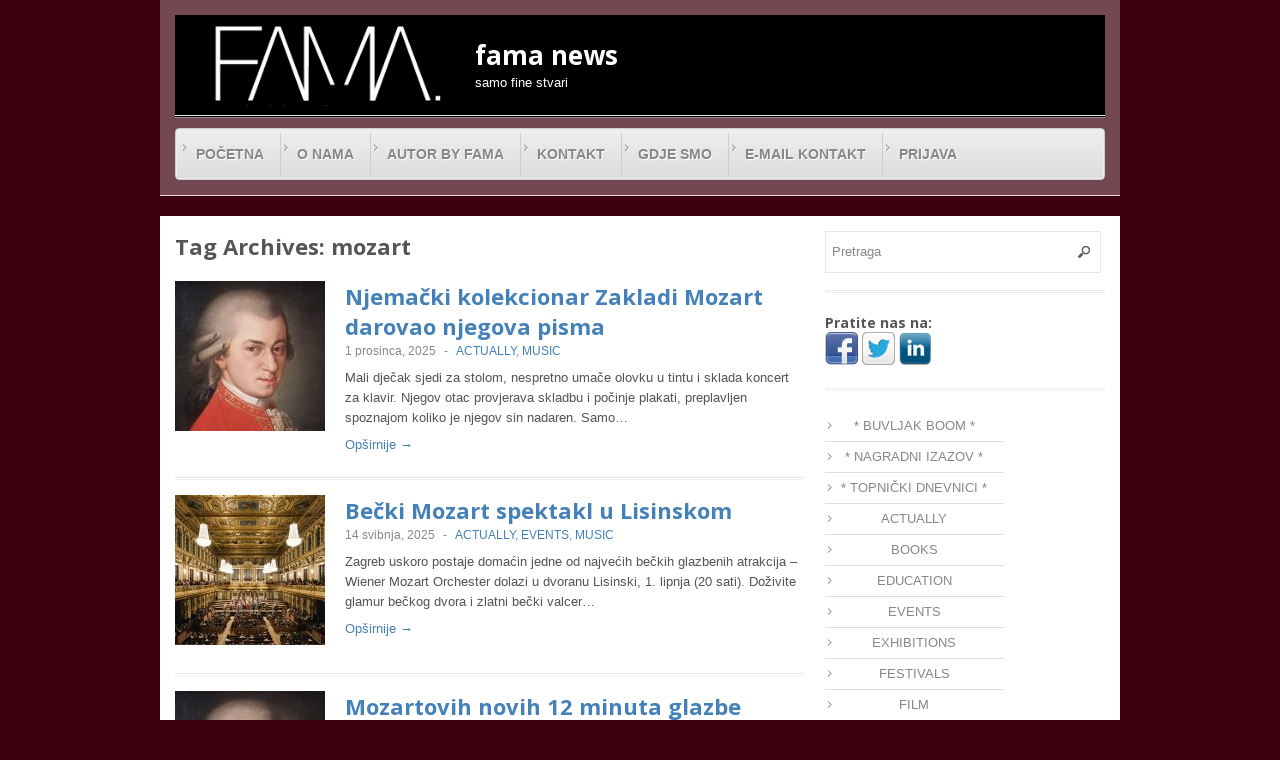

--- FILE ---
content_type: text/html; charset=UTF-8
request_url: https://fama.com.hr/tag/mozart/
body_size: 13224
content:
<!DOCTYPE html>
<!--[if lt IE 7 ]> <html class="no-js ie6" lang="hr"> <![endif]-->
<!--[if IE 7 ]>    <html class="no-js ie7" lang="hr"> <![endif]-->
<!--[if IE 8 ]>    <html class="no-js ie8" lang="hr"> <![endif]-->
<!--[if (gte IE 9)|!(IE)]><!--> <html class="no-js" lang="hr"> <!--<![endif]-->
<head>
<meta charset="UTF-8" />
<meta name="viewport" content="width=device-width" />
<meta http-equiv="X-UA-Compatible" content="IE=edge,chrome=1" />

<title>Oznaka: mozart | fama newsfama news</title>


<link rel="profile" href="https://gmpg.org/xfn/11" />
<link rel="pingback" href="https://fama.com.hr/xmlrpc.php" />

<!-- The SEO Framework by Sybre Waaijer -->
<link rel="canonical" href="https://fama.com.hr/tag/mozart/" />
<link rel="next" href="https://fama.com.hr/tag/mozart/page/2/" />
<meta property="og:type" content="website" />
<meta property="og:locale" content="hr_HR" />
<meta property="og:site_name" content="fama news" />
<meta property="og:title" content="Oznaka: mozart | fama news" />
<meta property="og:url" content="https://fama.com.hr/tag/mozart/" />
<meta name="twitter:card" content="summary_large_image" />
<meta name="twitter:title" content="Oznaka: mozart | fama news" />
<script type="application/ld+json">{"@context":"https://schema.org","@graph":[{"@type":"WebSite","@id":"https://fama.com.hr/#/schema/WebSite","url":"https://fama.com.hr/","name":"fama news","description":"samo fine stvari","inLanguage":"hr","potentialAction":{"@type":"SearchAction","target":{"@type":"EntryPoint","urlTemplate":"https://fama.com.hr/search/{search_term_string}/"},"query-input":"required name=search_term_string"},"publisher":{"@type":"Organization","@id":"https://fama.com.hr/#/schema/Organization","name":"fama news","url":"https://fama.com.hr/"}},{"@type":"CollectionPage","@id":"https://fama.com.hr/tag/mozart/","url":"https://fama.com.hr/tag/mozart/","name":"Oznaka: mozart | fama news","inLanguage":"hr","isPartOf":{"@id":"https://fama.com.hr/#/schema/WebSite"},"breadcrumb":{"@type":"BreadcrumbList","@id":"https://fama.com.hr/#/schema/BreadcrumbList","itemListElement":[{"@type":"ListItem","position":1,"item":"https://fama.com.hr/","name":"fama news"},{"@type":"ListItem","position":2,"name":"Oznaka: mozart"}]}}]}</script>
<!-- / The SEO Framework by Sybre Waaijer | 9.43ms meta | 7.27ms boot -->

<link rel="alternate" type="application/rss+xml" title="fama news &raquo; Kanal" href="https://fama.com.hr/feed/" />
<link rel="alternate" type="application/rss+xml" title="fama news &raquo; mozart Kanal oznaka" href="https://fama.com.hr/tag/mozart/feed/" />
		<!-- This site uses the Google Analytics by MonsterInsights plugin v9.11.1 - Using Analytics tracking - https://www.monsterinsights.com/ -->
							<script src="//www.googletagmanager.com/gtag/js?id=G-L8Z4WR228S"  data-cfasync="false" data-wpfc-render="false" type="text/javascript" async></script>
			<script data-cfasync="false" data-wpfc-render="false" type="text/javascript">
				var mi_version = '9.11.1';
				var mi_track_user = true;
				var mi_no_track_reason = '';
								var MonsterInsightsDefaultLocations = {"page_location":"https:\/\/fama.com.hr\/tag\/mozart\/"};
								if ( typeof MonsterInsightsPrivacyGuardFilter === 'function' ) {
					var MonsterInsightsLocations = (typeof MonsterInsightsExcludeQuery === 'object') ? MonsterInsightsPrivacyGuardFilter( MonsterInsightsExcludeQuery ) : MonsterInsightsPrivacyGuardFilter( MonsterInsightsDefaultLocations );
				} else {
					var MonsterInsightsLocations = (typeof MonsterInsightsExcludeQuery === 'object') ? MonsterInsightsExcludeQuery : MonsterInsightsDefaultLocations;
				}

								var disableStrs = [
										'ga-disable-G-L8Z4WR228S',
									];

				/* Function to detect opted out users */
				function __gtagTrackerIsOptedOut() {
					for (var index = 0; index < disableStrs.length; index++) {
						if (document.cookie.indexOf(disableStrs[index] + '=true') > -1) {
							return true;
						}
					}

					return false;
				}

				/* Disable tracking if the opt-out cookie exists. */
				if (__gtagTrackerIsOptedOut()) {
					for (var index = 0; index < disableStrs.length; index++) {
						window[disableStrs[index]] = true;
					}
				}

				/* Opt-out function */
				function __gtagTrackerOptout() {
					for (var index = 0; index < disableStrs.length; index++) {
						document.cookie = disableStrs[index] + '=true; expires=Thu, 31 Dec 2099 23:59:59 UTC; path=/';
						window[disableStrs[index]] = true;
					}
				}

				if ('undefined' === typeof gaOptout) {
					function gaOptout() {
						__gtagTrackerOptout();
					}
				}
								window.dataLayer = window.dataLayer || [];

				window.MonsterInsightsDualTracker = {
					helpers: {},
					trackers: {},
				};
				if (mi_track_user) {
					function __gtagDataLayer() {
						dataLayer.push(arguments);
					}

					function __gtagTracker(type, name, parameters) {
						if (!parameters) {
							parameters = {};
						}

						if (parameters.send_to) {
							__gtagDataLayer.apply(null, arguments);
							return;
						}

						if (type === 'event') {
														parameters.send_to = monsterinsights_frontend.v4_id;
							var hookName = name;
							if (typeof parameters['event_category'] !== 'undefined') {
								hookName = parameters['event_category'] + ':' + name;
							}

							if (typeof MonsterInsightsDualTracker.trackers[hookName] !== 'undefined') {
								MonsterInsightsDualTracker.trackers[hookName](parameters);
							} else {
								__gtagDataLayer('event', name, parameters);
							}
							
						} else {
							__gtagDataLayer.apply(null, arguments);
						}
					}

					__gtagTracker('js', new Date());
					__gtagTracker('set', {
						'developer_id.dZGIzZG': true,
											});
					if ( MonsterInsightsLocations.page_location ) {
						__gtagTracker('set', MonsterInsightsLocations);
					}
										__gtagTracker('config', 'G-L8Z4WR228S', {"forceSSL":"true"} );
										window.gtag = __gtagTracker;										(function () {
						/* https://developers.google.com/analytics/devguides/collection/analyticsjs/ */
						/* ga and __gaTracker compatibility shim. */
						var noopfn = function () {
							return null;
						};
						var newtracker = function () {
							return new Tracker();
						};
						var Tracker = function () {
							return null;
						};
						var p = Tracker.prototype;
						p.get = noopfn;
						p.set = noopfn;
						p.send = function () {
							var args = Array.prototype.slice.call(arguments);
							args.unshift('send');
							__gaTracker.apply(null, args);
						};
						var __gaTracker = function () {
							var len = arguments.length;
							if (len === 0) {
								return;
							}
							var f = arguments[len - 1];
							if (typeof f !== 'object' || f === null || typeof f.hitCallback !== 'function') {
								if ('send' === arguments[0]) {
									var hitConverted, hitObject = false, action;
									if ('event' === arguments[1]) {
										if ('undefined' !== typeof arguments[3]) {
											hitObject = {
												'eventAction': arguments[3],
												'eventCategory': arguments[2],
												'eventLabel': arguments[4],
												'value': arguments[5] ? arguments[5] : 1,
											}
										}
									}
									if ('pageview' === arguments[1]) {
										if ('undefined' !== typeof arguments[2]) {
											hitObject = {
												'eventAction': 'page_view',
												'page_path': arguments[2],
											}
										}
									}
									if (typeof arguments[2] === 'object') {
										hitObject = arguments[2];
									}
									if (typeof arguments[5] === 'object') {
										Object.assign(hitObject, arguments[5]);
									}
									if ('undefined' !== typeof arguments[1].hitType) {
										hitObject = arguments[1];
										if ('pageview' === hitObject.hitType) {
											hitObject.eventAction = 'page_view';
										}
									}
									if (hitObject) {
										action = 'timing' === arguments[1].hitType ? 'timing_complete' : hitObject.eventAction;
										hitConverted = mapArgs(hitObject);
										__gtagTracker('event', action, hitConverted);
									}
								}
								return;
							}

							function mapArgs(args) {
								var arg, hit = {};
								var gaMap = {
									'eventCategory': 'event_category',
									'eventAction': 'event_action',
									'eventLabel': 'event_label',
									'eventValue': 'event_value',
									'nonInteraction': 'non_interaction',
									'timingCategory': 'event_category',
									'timingVar': 'name',
									'timingValue': 'value',
									'timingLabel': 'event_label',
									'page': 'page_path',
									'location': 'page_location',
									'title': 'page_title',
									'referrer' : 'page_referrer',
								};
								for (arg in args) {
																		if (!(!args.hasOwnProperty(arg) || !gaMap.hasOwnProperty(arg))) {
										hit[gaMap[arg]] = args[arg];
									} else {
										hit[arg] = args[arg];
									}
								}
								return hit;
							}

							try {
								f.hitCallback();
							} catch (ex) {
							}
						};
						__gaTracker.create = newtracker;
						__gaTracker.getByName = newtracker;
						__gaTracker.getAll = function () {
							return [];
						};
						__gaTracker.remove = noopfn;
						__gaTracker.loaded = true;
						window['__gaTracker'] = __gaTracker;
					})();
									} else {
										console.log("");
					(function () {
						function __gtagTracker() {
							return null;
						}

						window['__gtagTracker'] = __gtagTracker;
						window['gtag'] = __gtagTracker;
					})();
									}
			</script>
							<!-- / Google Analytics by MonsterInsights -->
		<style id='wp-img-auto-sizes-contain-inline-css' type='text/css'>
img:is([sizes=auto i],[sizes^="auto," i]){contain-intrinsic-size:3000px 1500px}
/*# sourceURL=wp-img-auto-sizes-contain-inline-css */
</style>
<style id='wp-emoji-styles-inline-css' type='text/css'>

	img.wp-smiley, img.emoji {
		display: inline !important;
		border: none !important;
		box-shadow: none !important;
		height: 1em !important;
		width: 1em !important;
		margin: 0 0.07em !important;
		vertical-align: -0.1em !important;
		background: none !important;
		padding: 0 !important;
	}
/*# sourceURL=wp-emoji-styles-inline-css */
</style>
<style id='wp-block-library-inline-css' type='text/css'>
:root{--wp-block-synced-color:#7a00df;--wp-block-synced-color--rgb:122,0,223;--wp-bound-block-color:var(--wp-block-synced-color);--wp-editor-canvas-background:#ddd;--wp-admin-theme-color:#007cba;--wp-admin-theme-color--rgb:0,124,186;--wp-admin-theme-color-darker-10:#006ba1;--wp-admin-theme-color-darker-10--rgb:0,107,160.5;--wp-admin-theme-color-darker-20:#005a87;--wp-admin-theme-color-darker-20--rgb:0,90,135;--wp-admin-border-width-focus:2px}@media (min-resolution:192dpi){:root{--wp-admin-border-width-focus:1.5px}}.wp-element-button{cursor:pointer}:root .has-very-light-gray-background-color{background-color:#eee}:root .has-very-dark-gray-background-color{background-color:#313131}:root .has-very-light-gray-color{color:#eee}:root .has-very-dark-gray-color{color:#313131}:root .has-vivid-green-cyan-to-vivid-cyan-blue-gradient-background{background:linear-gradient(135deg,#00d084,#0693e3)}:root .has-purple-crush-gradient-background{background:linear-gradient(135deg,#34e2e4,#4721fb 50%,#ab1dfe)}:root .has-hazy-dawn-gradient-background{background:linear-gradient(135deg,#faaca8,#dad0ec)}:root .has-subdued-olive-gradient-background{background:linear-gradient(135deg,#fafae1,#67a671)}:root .has-atomic-cream-gradient-background{background:linear-gradient(135deg,#fdd79a,#004a59)}:root .has-nightshade-gradient-background{background:linear-gradient(135deg,#330968,#31cdcf)}:root .has-midnight-gradient-background{background:linear-gradient(135deg,#020381,#2874fc)}:root{--wp--preset--font-size--normal:16px;--wp--preset--font-size--huge:42px}.has-regular-font-size{font-size:1em}.has-larger-font-size{font-size:2.625em}.has-normal-font-size{font-size:var(--wp--preset--font-size--normal)}.has-huge-font-size{font-size:var(--wp--preset--font-size--huge)}.has-text-align-center{text-align:center}.has-text-align-left{text-align:left}.has-text-align-right{text-align:right}.has-fit-text{white-space:nowrap!important}#end-resizable-editor-section{display:none}.aligncenter{clear:both}.items-justified-left{justify-content:flex-start}.items-justified-center{justify-content:center}.items-justified-right{justify-content:flex-end}.items-justified-space-between{justify-content:space-between}.screen-reader-text{border:0;clip-path:inset(50%);height:1px;margin:-1px;overflow:hidden;padding:0;position:absolute;width:1px;word-wrap:normal!important}.screen-reader-text:focus{background-color:#ddd;clip-path:none;color:#444;display:block;font-size:1em;height:auto;left:5px;line-height:normal;padding:15px 23px 14px;text-decoration:none;top:5px;width:auto;z-index:100000}html :where(.has-border-color){border-style:solid}html :where([style*=border-top-color]){border-top-style:solid}html :where([style*=border-right-color]){border-right-style:solid}html :where([style*=border-bottom-color]){border-bottom-style:solid}html :where([style*=border-left-color]){border-left-style:solid}html :where([style*=border-width]){border-style:solid}html :where([style*=border-top-width]){border-top-style:solid}html :where([style*=border-right-width]){border-right-style:solid}html :where([style*=border-bottom-width]){border-bottom-style:solid}html :where([style*=border-left-width]){border-left-style:solid}html :where(img[class*=wp-image-]){height:auto;max-width:100%}:where(figure){margin:0 0 1em}html :where(.is-position-sticky){--wp-admin--admin-bar--position-offset:var(--wp-admin--admin-bar--height,0px)}@media screen and (max-width:600px){html :where(.is-position-sticky){--wp-admin--admin-bar--position-offset:0px}}

/*# sourceURL=wp-block-library-inline-css */
</style><style id='global-styles-inline-css' type='text/css'>
:root{--wp--preset--aspect-ratio--square: 1;--wp--preset--aspect-ratio--4-3: 4/3;--wp--preset--aspect-ratio--3-4: 3/4;--wp--preset--aspect-ratio--3-2: 3/2;--wp--preset--aspect-ratio--2-3: 2/3;--wp--preset--aspect-ratio--16-9: 16/9;--wp--preset--aspect-ratio--9-16: 9/16;--wp--preset--color--black: #000000;--wp--preset--color--cyan-bluish-gray: #abb8c3;--wp--preset--color--white: #ffffff;--wp--preset--color--pale-pink: #f78da7;--wp--preset--color--vivid-red: #cf2e2e;--wp--preset--color--luminous-vivid-orange: #ff6900;--wp--preset--color--luminous-vivid-amber: #fcb900;--wp--preset--color--light-green-cyan: #7bdcb5;--wp--preset--color--vivid-green-cyan: #00d084;--wp--preset--color--pale-cyan-blue: #8ed1fc;--wp--preset--color--vivid-cyan-blue: #0693e3;--wp--preset--color--vivid-purple: #9b51e0;--wp--preset--gradient--vivid-cyan-blue-to-vivid-purple: linear-gradient(135deg,rgb(6,147,227) 0%,rgb(155,81,224) 100%);--wp--preset--gradient--light-green-cyan-to-vivid-green-cyan: linear-gradient(135deg,rgb(122,220,180) 0%,rgb(0,208,130) 100%);--wp--preset--gradient--luminous-vivid-amber-to-luminous-vivid-orange: linear-gradient(135deg,rgb(252,185,0) 0%,rgb(255,105,0) 100%);--wp--preset--gradient--luminous-vivid-orange-to-vivid-red: linear-gradient(135deg,rgb(255,105,0) 0%,rgb(207,46,46) 100%);--wp--preset--gradient--very-light-gray-to-cyan-bluish-gray: linear-gradient(135deg,rgb(238,238,238) 0%,rgb(169,184,195) 100%);--wp--preset--gradient--cool-to-warm-spectrum: linear-gradient(135deg,rgb(74,234,220) 0%,rgb(151,120,209) 20%,rgb(207,42,186) 40%,rgb(238,44,130) 60%,rgb(251,105,98) 80%,rgb(254,248,76) 100%);--wp--preset--gradient--blush-light-purple: linear-gradient(135deg,rgb(255,206,236) 0%,rgb(152,150,240) 100%);--wp--preset--gradient--blush-bordeaux: linear-gradient(135deg,rgb(254,205,165) 0%,rgb(254,45,45) 50%,rgb(107,0,62) 100%);--wp--preset--gradient--luminous-dusk: linear-gradient(135deg,rgb(255,203,112) 0%,rgb(199,81,192) 50%,rgb(65,88,208) 100%);--wp--preset--gradient--pale-ocean: linear-gradient(135deg,rgb(255,245,203) 0%,rgb(182,227,212) 50%,rgb(51,167,181) 100%);--wp--preset--gradient--electric-grass: linear-gradient(135deg,rgb(202,248,128) 0%,rgb(113,206,126) 100%);--wp--preset--gradient--midnight: linear-gradient(135deg,rgb(2,3,129) 0%,rgb(40,116,252) 100%);--wp--preset--font-size--small: 13px;--wp--preset--font-size--medium: 20px;--wp--preset--font-size--large: 36px;--wp--preset--font-size--x-large: 42px;--wp--preset--spacing--20: 0.44rem;--wp--preset--spacing--30: 0.67rem;--wp--preset--spacing--40: 1rem;--wp--preset--spacing--50: 1.5rem;--wp--preset--spacing--60: 2.25rem;--wp--preset--spacing--70: 3.38rem;--wp--preset--spacing--80: 5.06rem;--wp--preset--shadow--natural: 6px 6px 9px rgba(0, 0, 0, 0.2);--wp--preset--shadow--deep: 12px 12px 50px rgba(0, 0, 0, 0.4);--wp--preset--shadow--sharp: 6px 6px 0px rgba(0, 0, 0, 0.2);--wp--preset--shadow--outlined: 6px 6px 0px -3px rgb(255, 255, 255), 6px 6px rgb(0, 0, 0);--wp--preset--shadow--crisp: 6px 6px 0px rgb(0, 0, 0);}:where(.is-layout-flex){gap: 0.5em;}:where(.is-layout-grid){gap: 0.5em;}body .is-layout-flex{display: flex;}.is-layout-flex{flex-wrap: wrap;align-items: center;}.is-layout-flex > :is(*, div){margin: 0;}body .is-layout-grid{display: grid;}.is-layout-grid > :is(*, div){margin: 0;}:where(.wp-block-columns.is-layout-flex){gap: 2em;}:where(.wp-block-columns.is-layout-grid){gap: 2em;}:where(.wp-block-post-template.is-layout-flex){gap: 1.25em;}:where(.wp-block-post-template.is-layout-grid){gap: 1.25em;}.has-black-color{color: var(--wp--preset--color--black) !important;}.has-cyan-bluish-gray-color{color: var(--wp--preset--color--cyan-bluish-gray) !important;}.has-white-color{color: var(--wp--preset--color--white) !important;}.has-pale-pink-color{color: var(--wp--preset--color--pale-pink) !important;}.has-vivid-red-color{color: var(--wp--preset--color--vivid-red) !important;}.has-luminous-vivid-orange-color{color: var(--wp--preset--color--luminous-vivid-orange) !important;}.has-luminous-vivid-amber-color{color: var(--wp--preset--color--luminous-vivid-amber) !important;}.has-light-green-cyan-color{color: var(--wp--preset--color--light-green-cyan) !important;}.has-vivid-green-cyan-color{color: var(--wp--preset--color--vivid-green-cyan) !important;}.has-pale-cyan-blue-color{color: var(--wp--preset--color--pale-cyan-blue) !important;}.has-vivid-cyan-blue-color{color: var(--wp--preset--color--vivid-cyan-blue) !important;}.has-vivid-purple-color{color: var(--wp--preset--color--vivid-purple) !important;}.has-black-background-color{background-color: var(--wp--preset--color--black) !important;}.has-cyan-bluish-gray-background-color{background-color: var(--wp--preset--color--cyan-bluish-gray) !important;}.has-white-background-color{background-color: var(--wp--preset--color--white) !important;}.has-pale-pink-background-color{background-color: var(--wp--preset--color--pale-pink) !important;}.has-vivid-red-background-color{background-color: var(--wp--preset--color--vivid-red) !important;}.has-luminous-vivid-orange-background-color{background-color: var(--wp--preset--color--luminous-vivid-orange) !important;}.has-luminous-vivid-amber-background-color{background-color: var(--wp--preset--color--luminous-vivid-amber) !important;}.has-light-green-cyan-background-color{background-color: var(--wp--preset--color--light-green-cyan) !important;}.has-vivid-green-cyan-background-color{background-color: var(--wp--preset--color--vivid-green-cyan) !important;}.has-pale-cyan-blue-background-color{background-color: var(--wp--preset--color--pale-cyan-blue) !important;}.has-vivid-cyan-blue-background-color{background-color: var(--wp--preset--color--vivid-cyan-blue) !important;}.has-vivid-purple-background-color{background-color: var(--wp--preset--color--vivid-purple) !important;}.has-black-border-color{border-color: var(--wp--preset--color--black) !important;}.has-cyan-bluish-gray-border-color{border-color: var(--wp--preset--color--cyan-bluish-gray) !important;}.has-white-border-color{border-color: var(--wp--preset--color--white) !important;}.has-pale-pink-border-color{border-color: var(--wp--preset--color--pale-pink) !important;}.has-vivid-red-border-color{border-color: var(--wp--preset--color--vivid-red) !important;}.has-luminous-vivid-orange-border-color{border-color: var(--wp--preset--color--luminous-vivid-orange) !important;}.has-luminous-vivid-amber-border-color{border-color: var(--wp--preset--color--luminous-vivid-amber) !important;}.has-light-green-cyan-border-color{border-color: var(--wp--preset--color--light-green-cyan) !important;}.has-vivid-green-cyan-border-color{border-color: var(--wp--preset--color--vivid-green-cyan) !important;}.has-pale-cyan-blue-border-color{border-color: var(--wp--preset--color--pale-cyan-blue) !important;}.has-vivid-cyan-blue-border-color{border-color: var(--wp--preset--color--vivid-cyan-blue) !important;}.has-vivid-purple-border-color{border-color: var(--wp--preset--color--vivid-purple) !important;}.has-vivid-cyan-blue-to-vivid-purple-gradient-background{background: var(--wp--preset--gradient--vivid-cyan-blue-to-vivid-purple) !important;}.has-light-green-cyan-to-vivid-green-cyan-gradient-background{background: var(--wp--preset--gradient--light-green-cyan-to-vivid-green-cyan) !important;}.has-luminous-vivid-amber-to-luminous-vivid-orange-gradient-background{background: var(--wp--preset--gradient--luminous-vivid-amber-to-luminous-vivid-orange) !important;}.has-luminous-vivid-orange-to-vivid-red-gradient-background{background: var(--wp--preset--gradient--luminous-vivid-orange-to-vivid-red) !important;}.has-very-light-gray-to-cyan-bluish-gray-gradient-background{background: var(--wp--preset--gradient--very-light-gray-to-cyan-bluish-gray) !important;}.has-cool-to-warm-spectrum-gradient-background{background: var(--wp--preset--gradient--cool-to-warm-spectrum) !important;}.has-blush-light-purple-gradient-background{background: var(--wp--preset--gradient--blush-light-purple) !important;}.has-blush-bordeaux-gradient-background{background: var(--wp--preset--gradient--blush-bordeaux) !important;}.has-luminous-dusk-gradient-background{background: var(--wp--preset--gradient--luminous-dusk) !important;}.has-pale-ocean-gradient-background{background: var(--wp--preset--gradient--pale-ocean) !important;}.has-electric-grass-gradient-background{background: var(--wp--preset--gradient--electric-grass) !important;}.has-midnight-gradient-background{background: var(--wp--preset--gradient--midnight) !important;}.has-small-font-size{font-size: var(--wp--preset--font-size--small) !important;}.has-medium-font-size{font-size: var(--wp--preset--font-size--medium) !important;}.has-large-font-size{font-size: var(--wp--preset--font-size--large) !important;}.has-x-large-font-size{font-size: var(--wp--preset--font-size--x-large) !important;}
/*# sourceURL=global-styles-inline-css */
</style>

<style id='classic-theme-styles-inline-css' type='text/css'>
/*! This file is auto-generated */
.wp-block-button__link{color:#fff;background-color:#32373c;border-radius:9999px;box-shadow:none;text-decoration:none;padding:calc(.667em + 2px) calc(1.333em + 2px);font-size:1.125em}.wp-block-file__button{background:#32373c;color:#fff;text-decoration:none}
/*# sourceURL=/wp-includes/css/classic-themes.min.css */
</style>
<link rel='stylesheet' id='style-css' href='https://fama.com.hr/wp-content/themes/max-magazine/style.css?ver=6.9' type='text/css' media='all' />
<link rel='stylesheet' id='google_fonts-css' href="https://fonts.googleapis.com/css?family=Open+Sans%3A700%2C400%2C600&#038;ver=6.9" type='text/css' media='all' />
<link rel='stylesheet' id='mr_social_sharing-css' href='https://fama.com.hr/wp-content/plugins/social-sharing-toolkit/style_2.1.2.css?ver=6.9' type='text/css' media='all' />
<script type="text/javascript" src="https://fama.com.hr/wp-includes/js/jquery/jquery.min.js?ver=3.7.1" id="jquery-core-js"></script>
<script type="text/javascript" src="https://fama.com.hr/wp-includes/js/jquery/jquery-migrate.min.js?ver=3.4.1" id="jquery-migrate-js"></script>
<script type="text/javascript" src="https://fama.com.hr/wp-content/plugins/dropdown-menu-widget/scripts/include.js?ver=6.9" id="dropdown-ie-support-js"></script>
<script type="text/javascript" src="https://fama.com.hr/wp-content/plugins/google-analytics-for-wordpress/assets/js/frontend-gtag.min.js?ver=9.11.1" id="monsterinsights-frontend-script-js" async="async" data-wp-strategy="async"></script>
<script data-cfasync="false" data-wpfc-render="false" type="text/javascript" id='monsterinsights-frontend-script-js-extra'>/* <![CDATA[ */
var monsterinsights_frontend = {"js_events_tracking":"true","download_extensions":"doc,pdf,ppt,zip,xls,docx,pptx,xlsx","inbound_paths":"[]","home_url":"https:\/\/fama.com.hr","hash_tracking":"false","v4_id":"G-L8Z4WR228S"};/* ]]> */
</script>
<script type="text/javascript" src="https://fama.com.hr/wp-content/themes/max-magazine/js/superfish.js?ver=6.9" id="superfish-js"></script>
<script type="text/javascript" src="https://fama.com.hr/wp-content/themes/max-magazine/js/jquery.easing_1.3.js?ver=6.9" id="jq_easing-js"></script>
<script type="text/javascript" src="https://fama.com.hr/wp-content/themes/max-magazine/js/lofslider.js?ver=6.9" id="lofslider-js"></script>
<script type="text/javascript" src="https://fama.com.hr/wp-content/themes/max-magazine/js/jcarousellite_1.0.1.min.js?ver=6.9" id="jcarousellite-js"></script>
<script type="text/javascript" src="https://fama.com.hr/wp-content/themes/max-magazine/js/jquery.mobilemenu.js?ver=6.9" id="mobilemenu-js"></script>
<script type="text/javascript" src="https://fama.com.hr/wp-content/themes/max-magazine/js/custom.js?ver=6.9" id="max_magazine_custom-js"></script>
<link rel="https://api.w.org/" href="https://fama.com.hr/wp-json/" /><link rel="alternate" title="JSON" type="application/json" href="https://fama.com.hr/wp-json/wp/v2/tags/5308" /><link rel="EditURI" type="application/rsd+xml" title="RSD" href="https://fama.com.hr/xmlrpc.php?rsd" />
<link rel="shortcut icon" href="https://fama.com.hr/wp-content/themes/max-magazine/images/img/favicona.ico" />	


<!-- Dropdown Menu Widget Styles by shailan (https://metinsaylan.com) v1.9.7 on wp6.9 -->
<link rel="stylesheet" href="https://fama.com.hr/wp-content/plugins/dropdown-menu-widget/css/shailan-dropdown.min.css" type="text/css" />
<link rel="stylesheet" href="https://fama.com.hr/wp-content/plugins/dropdown-menu-widget/themes/web20.css" type="text/css" />
<style type="text/css" media="all">
	ul.dropdown { white-space: nowrap; }
ul.dropdown li.parent>a{
	padding-right:25px;
}
ul.dropdown li.parent>a:after{
	content:""; position:absolute; top: 45%; right:6px;width:0;height:0;
	border-top:4px solid rgba(0,0,0,0.5);border-right:4px solid transparent;border-left:4px solid transparent }
ul.dropdown li.parent:hover>a:after{
	content:"";position:absolute; top: 45%; right:6px; width:0; height:0;
	border-top:4px solid rgba(0,0,0,0.5);border-right:4px solid transparent;border-left:4px solid transparent }
ul.dropdown li li.parent>a:after{
	content:"";position:absolute;top: 40%; right:5px;width:0;height:0;
	border-left:4px solid rgba(0,0,0,0.5);border-top:4px solid transparent;border-bottom:4px solid transparent }
ul.dropdown li li.parent:hover>a:after{
	content:"";position:absolute;top: 40%; right:5px;width:0;height:0;
	border-left:4px solid rgba(0,0,0,0.5);border-top:4px solid transparent;border-bottom:4px solid transparent }


</style>
<!-- /Dropdown Menu Widget Styles -->

 <style type="text/css" id="custom-background-css">
body.custom-background { background-color: #3d000e; background-image: url("https://127.0.0.1/fama/wp-content/uploads/2013/07/41.png"); background-position: center top; background-size: auto; background-repeat: repeat; background-attachment: fixed; }
</style>
	</head>

<body class="archive tag tag-mozart tag-5308 custom-background wp-theme-max-magazine">

<div id="container" class="hfeed">

<div style="background: rgba(237, 237, 237, .3);" id="header">	

		<div style="background-color:#000000;" class="header-wrap">
		<div class="logo">
							<h1>
					<a href="https://fama.com.hr" title="fama news">
						<img src="https://fama.com.hr/wp-content/themes/max-magazine/images/logo.jpg" alt="fama news" />
					</a>
				</h1>	
				
		</div>	<!-- /logo -->
		
		<div style="color: #FFFFFF; padding-top: 22px; padding-left: 150x; font-family:Arial,'Times New Roman',Georgia,Serif;" id="logo">
			<h1>fama news</h1>
		<p id="slogan">samo fine stvari</p>
	</div>
		
				
	</div><!-- /wrap -->
	
	<div id="nav">	
	<div class="widget shailan-dropdown-menu-widget">
<div class="shailan-dropdown-menu" >
<div id="shailan-dropdown-wrapper--1" >
	<div align="left" class="dropdown-horizontal-container dm-align-left clearfix"><div class="menu-alignment-wrap">
		<ul id="dropdown--1" class="dropdown dropdown--1 dropdown-horizontal dropdown-align-left"   >
<!-- Menu elements start -->

<li class="page_item cat-item blogtab">
							<a href="https://fama.com.hr">Početna</a></li><li class="page_item page-item-10"><a href="https://fama.com.hr/o-nama/">O nama</a></li>
<li class="page_item page-item-3270"><a href="https://fama.com.hr/autor-by-fama/">Autor by Fama</a></li>
<li class="page_item page-item-27"><a href="https://fama.com.hr/kontakt/">Kontakt</a></li>
<li class="page_item page-item-39"><a href="https://fama.com.hr/gdje-smo/">Gdje smo</a></li>
<li class="page_item page-item-134"><a href="https://fama.com.hr/e-mail-kontakt/">E-mail kontakt</a></li>
<li class="page_item"><a href="https://fama.com.hr/wp-login.php">Prijava</a></li>
					</ul></div></div></div> 
</div>              </div>

<!-- Dropdown Menu Widget Effects by shailan (https://metinsaylan.com) v1.9.7 on wp6.9 -->
<script type="text/javascript">/* <![CDATA[ */
jQuery(document).ready(function($) { 

});
/* ]]> */</script>
<!-- /Dropdown Menu Widget Effects -->

         				
	</div>
	
	<div class="clear"></div>
	
</div> <!-- /header -->

<div id="content-container">
	<div id="content" >	
		<h2 class="page-title">Tag Archives: <span>mozart</span></h2>

				
		 
<div id="posts-list">
					
			
			<div class="post">					
				<div class="post-image">
					<a href="https://fama.com.hr/njemacki-kolekcionar-zakladi-mozart-darovao-njegova-pisma/"><img width="150" height="150" src="https://fama.com.hr/wp-content/uploads/2024/09/Mozart-150x150.jpeg" class="attachment-thumbnail size-thumbnail wp-post-image" alt="" title="" decoding="async" /></a>
				</div>
					
				<div class="right">
			
										
					<h2> <a href="https://fama.com.hr/njemacki-kolekcionar-zakladi-mozart-darovao-njegova-pisma/" title="Permalink to Njemački kolekcionar Zakladi Mozart darovao njegova pisma" rel="bookmark">Njemački kolekcionar Zakladi Mozart darovao njegova pisma</a></h2>
					
					<div class="post-meta">
						<span class="date">1 prosinca, 2025</span> 
						<span class="sep"> - </span>						
						<span class="category"><a href="https://fama.com.hr/category/actually/" rel="category tag">ACTUALLY</a>, <a href="https://fama.com.hr/category/music/" rel="category tag">MUSIC</a></span>
								
					</div>								
						
					<div class="exceprt">
						<p>Mali dječak sjedi za stolom, nespretno umače olovku u tintu i sklada koncert za klavir. Njegov otac provjerava skladbu i počinje plakati, preplavljen spoznajom koliko je njegov sin nadaren. Samo&#8230;</p>
					</div> 
					
					<div class="more">
						<a href="https://fama.com.hr/njemacki-kolekcionar-zakladi-mozart-darovao-njegova-pisma/">Opširnije &rarr;</a>
					</div> 
				</div>	
			</div><!-- post -->		

				
			
			<div class="post">					
				<div class="post-image">
					<a href="https://fama.com.hr/becki-mozart-spektakl-u-lisinskom/"><img width="150" height="150" src="https://fama.com.hr/wp-content/uploads/2025/05/Wiener-Mozart-Orchestera-150x150.jpeg" class="attachment-thumbnail size-thumbnail wp-post-image" alt="" title="" decoding="async" /></a>
				</div>
					
				<div class="right">
			
										
					<h2> <a href="https://fama.com.hr/becki-mozart-spektakl-u-lisinskom/" title="Permalink to Bečki Mozart spektakl u Lisinskom" rel="bookmark">Bečki Mozart spektakl u Lisinskom</a></h2>
					
					<div class="post-meta">
						<span class="date">14 svibnja, 2025</span> 
						<span class="sep"> - </span>						
						<span class="category"><a href="https://fama.com.hr/category/actually/" rel="category tag">ACTUALLY</a>, <a href="https://fama.com.hr/category/events/" rel="category tag">EVENTS</a>, <a href="https://fama.com.hr/category/music/" rel="category tag">MUSIC</a></span>
								
					</div>								
						
					<div class="exceprt">
						<p>Zagreb uskoro postaje domaćin jedne od najvećih bečkih glazbenih atrakcija &#8211; Wiener Mozart Orchester dolazi u dvoranu Lisinski, 1. lipnja (20 sati). Doživite glamur bečkog dvora i zlatni bečki valcer&#8230;</p>
					</div> 
					
					<div class="more">
						<a href="https://fama.com.hr/becki-mozart-spektakl-u-lisinskom/">Opširnije &rarr;</a>
					</div> 
				</div>	
			</div><!-- post -->		

				
			
			<div class="post">					
				<div class="post-image">
					<a href="https://fama.com.hr/mozartovih-novih-12-minuta-glazbe/"><img width="150" height="150" src="https://fama.com.hr/wp-content/uploads/2024/09/Mozart-150x150.jpeg" class="attachment-thumbnail size-thumbnail wp-post-image" alt="" title="" decoding="async" /></a>
				</div>
					
				<div class="right">
			
										
					<h2> <a href="https://fama.com.hr/mozartovih-novih-12-minuta-glazbe/" title="Permalink to Mozartovih novih 12 minuta glazbe" rel="bookmark">Mozartovih novih 12 minuta glazbe</a></h2>
					
					<div class="post-meta">
						<span class="date">18 rujna, 2024</span> 
						<span class="sep"> - </span>						
						<span class="category"><a href="https://fama.com.hr/category/actually/" rel="category tag">ACTUALLY</a>, <a href="https://fama.com.hr/category/music/" rel="category tag">MUSIC</a></span>
								
					</div>								
						
					<div class="exceprt">
						<p>Wolfgang Amadeus Mozart umro je prije 233 godine, ali njegov je opus sada širi zahvaljujući dosad nepoznatom 12-minutnom djelu otkrivenom u njemačkom gradu Leipzigu. Veliki majstor napisao je Serenadu iz&#8230;</p>
					</div> 
					
					<div class="more">
						<a href="https://fama.com.hr/mozartovih-novih-12-minuta-glazbe/">Opširnije &rarr;</a>
					</div> 
				</div>	
			</div><!-- post -->		

				
			
			<div class="post">					
				<div class="post-image">
					<a href="https://fama.com.hr/hnk-premijera-mozartove-opere-cosi-fan-tutte/"><img width="150" height="150" src="https://fama.com.hr/wp-content/uploads/2024/01/Cosi-fan-tutte-150x150.jpeg" class="attachment-thumbnail size-thumbnail wp-post-image" alt="" title="" decoding="async" loading="lazy" /></a>
				</div>
					
				<div class="right">
			
										
					<h2> <a href="https://fama.com.hr/hnk-premijera-mozartove-opere-cosi-fan-tutte/" title="Permalink to HNK: Premijera Mozartove opere Così fan tutte" rel="bookmark">HNK: Premijera Mozartove opere Così fan tutte</a></h2>
					
					<div class="post-meta">
						<span class="date">25 siječnja, 2024</span> 
						<span class="sep"> - </span>						
						<span class="category"><a href="https://fama.com.hr/category/actually/" rel="category tag">ACTUALLY</a>, <a href="https://fama.com.hr/category/theatre/" rel="category tag">THEATRE</a></span>
								
					</div>								
						
					<div class="exceprt">
						<p>Hrvatsko narodno kazalište u Zagrebu u koprodukciji s Operom Slovenskoga narodnog gledališča u Ljubljani premijerno će u petak, 9. veljače izvesti Mozartovu operu &#8216;Così fan tutte&#8217;. Pod ravnanjem maestra Valentina&#8230;</p>
					</div> 
					
					<div class="more">
						<a href="https://fama.com.hr/hnk-premijera-mozartove-opere-cosi-fan-tutte/">Opširnije &rarr;</a>
					</div> 
				</div>	
			</div><!-- post -->		

				
			
			<div class="post">					
				<div class="post-image">
					<a href="https://fama.com.hr/mozartov-requiem-za-maestra-kranjcevica/"><img width="150" height="150" src="https://fama.com.hr/wp-content/uploads/2023/05/Vladimir-Kranjcevic-Lisinski-150x150.jpg" class="attachment-thumbnail size-thumbnail wp-post-image" alt="" title="" decoding="async" loading="lazy" /></a>
				</div>
					
				<div class="right">
			
										
					<h2> <a href="https://fama.com.hr/mozartov-requiem-za-maestra-kranjcevica/" title="Permalink to Mozartov Requiem za maestra Kranjčevića" rel="bookmark">Mozartov Requiem za maestra Kranjčevića</a></h2>
					
					<div class="post-meta">
						<span class="date">15 svibnja, 2023</span> 
						<span class="sep"> - </span>						
						<span class="category"><a href="https://fama.com.hr/category/actually/" rel="category tag">ACTUALLY</a>, <a href="https://fama.com.hr/category/music/" rel="category tag">MUSIC</a></span>
								
					</div>								
						
					<div class="exceprt">
						<p>U četvrtak, 18. svibnja, u okviru Festivala sv. Marka, u Lisinskom će biti izvedeno monumentalno remek-djelo W. A. Mozarta. Dirigent, pijanist, pedagog i organizator, Vladimir Kranjčević (1936. – 2020.) svojim&#8230;</p>
					</div> 
					
					<div class="more">
						<a href="https://fama.com.hr/mozartov-requiem-za-maestra-kranjcevica/">Opširnije &rarr;</a>
					</div> 
				</div>	
			</div><!-- post -->		

				
			
			<div class="post">					
				<div class="post-image">
					<a href="https://fama.com.hr/46-samoborska-glazbena-jesen-zavrsnica-u-znaku-mozarta-i-brahmsa/"><img width="150" height="150" src="https://fama.com.hr/wp-content/uploads/2021/10/46_SGJ_festivalski_kvintet-150x150.jpg" class="attachment-thumbnail size-thumbnail wp-post-image" alt="" title="" decoding="async" loading="lazy" /></a>
				</div>
					
				<div class="right">
			
										
					<h2> <a href="https://fama.com.hr/46-samoborska-glazbena-jesen-zavrsnica-u-znaku-mozarta-i-brahmsa/" title="Permalink to 46. Samoborska glazbena jesen: Završnica u znaku Mozarta i Brahmsa" rel="bookmark">46. Samoborska glazbena jesen: Završnica u znaku Mozarta i Brahmsa</a></h2>
					
					<div class="post-meta">
						<span class="date">4 listopada, 2021</span> 
						<span class="sep"> - </span>						
						<span class="category"><a href="https://fama.com.hr/category/actually/" rel="category tag">ACTUALLY</a>, <a href="https://fama.com.hr/category/festivals/" rel="category tag">FESTIVALS</a>, <a href="https://fama.com.hr/category/music/" rel="category tag">MUSIC</a></span>
								
					</div>								
						
					<div class="exceprt">
						<p>Nakon devet dana i 13 održanih koncerata i recitala završilo je 46. izdanje Samoborske glazbene jeseni.Samu završnicu obilježila je još jedna glazbena čarolija, jer su znanje i umijeće udružili festivalski&#8230;</p>
					</div> 
					
					<div class="more">
						<a href="https://fama.com.hr/46-samoborska-glazbena-jesen-zavrsnica-u-znaku-mozarta-i-brahmsa/">Opširnije &rarr;</a>
					</div> 
				</div>	
			</div><!-- post -->		

				
			
			<div class="post">					
				<div class="post-image">
					<a href="https://fama.com.hr/mozartova-opera-na-otvorenju-amadeus-festa/"><img width="150" height="150" src="https://fama.com.hr/wp-content/uploads/2021/09/Amadeus-fest_otvaranje-150x150.jpg" class="attachment-thumbnail size-thumbnail wp-post-image" alt="" title="" decoding="async" loading="lazy" /></a>
				</div>
					
				<div class="right">
			
										
					<h2> <a href="https://fama.com.hr/mozartova-opera-na-otvorenju-amadeus-festa/" title="Permalink to Mozartova opera na otvorenju Amadeus festa" rel="bookmark">Mozartova opera na otvorenju Amadeus festa</a></h2>
					
					<div class="post-meta">
						<span class="date">10 rujna, 2021</span> 
						<span class="sep"> - </span>						
						<span class="category"><a href="https://fama.com.hr/category/actually/" rel="category tag">ACTUALLY</a>, <a href="https://fama.com.hr/category/festivals/" rel="category tag">FESTIVALS</a>, <a href="https://fama.com.hr/category/music/" rel="category tag">MUSIC</a></span>
								
					</div>								
						
					<div class="exceprt">
						<p>Orkestar Umjetničke škole Luke Sorkočevića i osječki umjetnici sjajnom izvedbom opere &#8216;Cosi fan tutte&#8217; pod ravnanjem maestra Slobodana Begića otvorili su 4. Amadeus fest u novouređenoj dvorani Doma kulture u&#8230;</p>
					</div> 
					
					<div class="more">
						<a href="https://fama.com.hr/mozartova-opera-na-otvorenju-amadeus-festa/">Opširnije &rarr;</a>
					</div> 
				</div>	
			</div><!-- post -->		

				
		<div class="pagination"><span aria-current="page" class="page-numbers current">1</span>
<a class="page-numbers" href="https://fama.com.hr/tag/mozart/page/2/">2</a>
<a class="page-numbers" href="https://fama.com.hr/tag/mozart/page/3/">3</a>
<a class="next page-numbers" href="https://fama.com.hr/tag/mozart/page/2/">Sljedeće &raquo;</a></div><!--// end .pagination -->		
		
		

</div>
		
	</div>
	
 
<div id="sidebar">
		
		<div id="search-2" class="widget widget_search"> 
<form method="get" id="searchform" action="https://fama.com.hr/">
	<div>
		<input class="searchfield" type="text" value="Pretraga" name="s" id="s" onfocus="if (this.value == 'Pretraga') {this.value = '';}" onblur="if (this.value == '') {this.value = 'Pretraga';}" />
	</div>
</form>
</div><div id="text-7" class="widget widget_text"><h4>Pratite nas na:</h4>			<div class="textwidget"><a href="https://www.facebook.com/pages/Fama/193770317372925"><img src="https://fama.com.hr/wp-content/plugins/social-media-icons/images/iconset/Default/facebook.png"></a>

<a href="https://twitter.com/famazg"><img src="https://fama.com.hr/wp-content/plugins/social-media-icons/images/iconset/Default/twitter.png"></a>

<a href="http://www.linkedin.com/company/3171558"><img src="https://fama.com.hr/wp-content/plugins/social-media-icons/images/iconset/Default/linkedin.png"></a>

</div>
		</div><div id="dropdown-menu-2" class="widget shailan-dropdown-menu-widget">
<div class="shailan-dropdown-menu" >
<div id="shailan-dropdown-wrapper-2" >
	<div align="left" class="dropdown-vertical-container dm-align-left clearfix"><div class="menu-alignment-wrap">
		<ul id="dropdown-2" class="dropdown dropdown-2 dropdown-vertical dropdown-align-left"   >
<!-- Menu elements start -->
	<li class="cat-item cat-item-11409"><a href="https://fama.com.hr/category/buvljak-boom/">* BUVLJAK BOOM *</a>
</li>
	<li class="cat-item cat-item-913"><a href="https://fama.com.hr/category/nagradni-izazov-2/">* NAGRADNI IZAZOV *</a>
</li>
	<li class="cat-item cat-item-17008"><a href="https://fama.com.hr/category/topnicki-dnevnici/">* TOPNIČKI DNEVNICI *</a>
</li>
	<li class="cat-item cat-item-2807"><a href="https://fama.com.hr/category/actually/">ACTUALLY</a>
</li>
	<li class="cat-item cat-item-135"><a href="https://fama.com.hr/category/books/">BOOKS</a>
</li>
	<li class="cat-item cat-item-1"><a href="https://fama.com.hr/category/education/">EDUCATION</a>
</li>
	<li class="cat-item cat-item-6"><a href="https://fama.com.hr/category/events/">EVENTS</a>
</li>
	<li class="cat-item cat-item-200"><a href="https://fama.com.hr/category/exhibitions/">EXHIBITIONS</a>
</li>
	<li class="cat-item cat-item-232"><a href="https://fama.com.hr/category/festivals/">FESTIVALS</a>
</li>
	<li class="cat-item cat-item-224"><a href="https://fama.com.hr/category/film/">FILM</a>
</li>
	<li class="cat-item cat-item-160"><a href="https://fama.com.hr/category/hedonism/">HEDONISM</a>
</li>
	<li class="cat-item cat-item-22472"><a href="https://fama.com.hr/category/in-vino-veritas/">IN VINO VERITAS</a>
</li>
	<li class="cat-item cat-item-459"><a href="https://fama.com.hr/category/lifestyle/">LIFESTYLE</a>
</li>
	<li class="cat-item cat-item-140"><a href="https://fama.com.hr/category/music/">MUSIC</a>
</li>
	<li class="cat-item cat-item-16283"><a href="https://fama.com.hr/category/orijentacije-2/">ORIJENTACIJE</a>
</li>
	<li class="cat-item cat-item-7"><a href="https://fama.com.hr/category/press/">PRESS</a>
</li>
	<li class="cat-item cat-item-19921"><a href="https://fama.com.hr/category/report/">REPORT</a>
</li>
	<li class="cat-item cat-item-2249"><a href="https://fama.com.hr/category/sport/">SPORT</a>
</li>
	<li class="cat-item cat-item-139"><a href="https://fama.com.hr/category/theatre/">THEATRE</a>
</li>
	<li class="cat-item cat-item-23341"><a href="https://fama.com.hr/category/vino-uz-zlicu/">VINO UZ ŽLICU</a>
</li>

					</ul></div></div></div> 
</div>              </div>

<!-- Dropdown Menu Widget Effects by shailan (https://metinsaylan.com) v1.9.7 on wp6.9 -->
<script type="text/javascript">/* <![CDATA[ */
jQuery(document).ready(function($) { 

});
/* ]]> */</script>
<!-- /Dropdown Menu Widget Effects -->

         <div id="listcategorypostswidget-2" class="widget widget_listcategorypostswidget"><h4> </h4><ul class="lcp_catlist" id="lcp_instance_listcategorypostswidget-2"></ul></div><div id="custom_html-2" class="widget_text widget widget_custom_html"><div class="textwidget custom-html-widget"><a href="https://fama.com.hr/category/topnicki-dnevnici/" target="_blank" rel="noopener"><img style="padding-right: 50px; padding-top: -300px;" src="https://fama.com.hr/wp-content/uploads/2016/11/Topnički-dnevnici.jpg" /></a>


<
<a href="https://fama.com.hr/category/vino-uz-zlicu/" target="_blank" rel="noopener"><img style="padding-right: 50px; padding-top: -300px;" src="https://fama.com.hr/wp-content/uploads/2019/12/Vino-uz-žlicu-baner-1.jpg" /></a></div></div><div id="text-8" class="widget widget_text">			<div class="textwidget"></div>
		</div><div id="max_magazine_facebook_widget-3" class="widget widget_facebook"><h4>Lajkajte nas!</h4>		<iframe src="https://www.facebook.com/plugins/likebox.php?href=https://www.facebook.com/FamaZagreb/&amp;width=270&amp;colorscheme=light&amp;show_faces=true&amp;border_color=white&amp;stream=false&amp;header=false&amp;height=330" scrolling="no" frameborder="0" style="border:none; overflow:hidden; width:270px; height:330px;"></iframe>       
        </div>		
</div><!-- /sidebar -->
		 
</div> <!-- /content-container -->

    <div id="footer">
        <div class="footer-widgets">
			<div id="text-5" class="widget widget_text"><h4>LOKACIJA</h4>			<div class="textwidget"><p>FAMA<br />
Zagreb</p>
</div>
		</div><div id="text-3" class="widget widget_text"><h4>KONTAKT</h4>			<div class="textwidget"><p><a href="/cdn-cgi/l/email-protection#91f7f0fcf0d1f7f0fcf0bff2fefcbff9e3"><span class="__cf_email__" data-cfemail="b2d4d3dfd3f2d4d3dfd39cd1dddf9cdac0">[email&#160;protected]</span></a><br />
091/250 25 36</p>
<p><a href="https://fama.com.hr/marketing/">MARKETING</a><br />
<a href="https://fama.com.hr/nagradni-izazov-pravila/">NAGRADNI IZAZOV</a></p>
</div>
		</div><div id="text-4" class="widget widget_text"><h4>RADNO VRIJEME</h4>			<div class="textwidget">00.00-24.00
(online)
</div>
		</div><div id="text-6" class="widget widget_text"><h4>LINKOVI</h4>			<div class="textwidget"><p><strong><a href="https://hr.jooble.org">Oglasi za posao</a></strong><br />
<u><a href="https://fama.com.hr/josipa-pavicic-berardini-sest-milimetara-ispovijest-o-boli-i-pobjedi/">Josipa Pavičić Berardini</a><u><br />
<a href="https://fama.com.hr/category/in-vino-veritas/">In vino veritas by Tomislav Radić</a><br />
<u><a href="http://www.passenger.com.hr">Damir Vujnovac: Passanger</a></u><br />
<a href="https://fama.com.hr/category/report/">Report by Vjekoslav Madunić</a></u></u></p>
</div>
		</div>		
			
		</div>
        
		<div class="footer-info">
            <p>	<a href="https://fama.com.hr/" title="fama news">fama news</a> </p>
			
			<div class="credit">
								<p>© 2013. <a href="https://fama.com.hr">FAMA</a> sva prava pridržana </p>
            </div>
        </div>        
	</div>

</div> <!-- /container -->
<script data-cfasync="false" src="/cdn-cgi/scripts/5c5dd728/cloudflare-static/email-decode.min.js"></script><script type="speculationrules">
{"prefetch":[{"source":"document","where":{"and":[{"href_matches":"/*"},{"not":{"href_matches":["/wp-*.php","/wp-admin/*","/wp-content/uploads/*","/wp-content/*","/wp-content/plugins/*","/wp-content/themes/max-magazine/*","/*\\?(.+)"]}},{"not":{"selector_matches":"a[rel~=\"nofollow\"]"}},{"not":{"selector_matches":".no-prefetch, .no-prefetch a"}}]},"eagerness":"conservative"}]}
</script>
<script type="text/javascript" src="https://fama.com.hr/wp-includes/js/hoverIntent.min.js?ver=1.10.2" id="hoverIntent-js"></script>
<script type="text/javascript" src="https://fama.com.hr/wp-includes/js/imagesloaded.min.js?ver=5.0.0" id="imagesloaded-js"></script>
<script type="text/javascript" src="https://fama.com.hr/wp-includes/js/masonry.min.js?ver=4.2.2" id="masonry-js"></script>
<script type="text/javascript" src="https://fama.com.hr/wp-content/plugins/social-sharing-toolkit/script_2.1.2.js?ver=6.9" id="mr_social_sharing-js"></script>
<script type="text/javascript" src="https://fama.com.hr/wp-content/plugins/social-sharing-toolkit/includes/buttons/button.facebook.js?ver=6.9" id="Social_sharing_facebook_root-js"></script>
<script type="text/javascript" src="//connect.facebook.net/en_US/all.js?ver=6.9#xfbml=1&amp;appId=188707654478" id="Social_sharing_facebook_xfbml-js"></script>
<script type="text/javascript" src="https://platform.linkedin.com/in.js?ver=6.9" id="Social_sharing_linkedin-js"></script>
<script type="text/plain" id="Social_sharing_twitter-js" data-wpconsent-src="https://platform.twitter.com/widgets.js?ver=6.9" data-wpconsent-name="twitter-pixel" data-wpconsent-category="marketing"></script>
<script id="wp-emoji-settings" type="application/json">
{"baseUrl":"https://s.w.org/images/core/emoji/17.0.2/72x72/","ext":".png","svgUrl":"https://s.w.org/images/core/emoji/17.0.2/svg/","svgExt":".svg","source":{"concatemoji":"https://fama.com.hr/wp-includes/js/wp-emoji-release.min.js?ver=6.9"}}
</script>
<script type="module">
/* <![CDATA[ */
/*! This file is auto-generated */
const a=JSON.parse(document.getElementById("wp-emoji-settings").textContent),o=(window._wpemojiSettings=a,"wpEmojiSettingsSupports"),s=["flag","emoji"];function i(e){try{var t={supportTests:e,timestamp:(new Date).valueOf()};sessionStorage.setItem(o,JSON.stringify(t))}catch(e){}}function c(e,t,n){e.clearRect(0,0,e.canvas.width,e.canvas.height),e.fillText(t,0,0);t=new Uint32Array(e.getImageData(0,0,e.canvas.width,e.canvas.height).data);e.clearRect(0,0,e.canvas.width,e.canvas.height),e.fillText(n,0,0);const a=new Uint32Array(e.getImageData(0,0,e.canvas.width,e.canvas.height).data);return t.every((e,t)=>e===a[t])}function p(e,t){e.clearRect(0,0,e.canvas.width,e.canvas.height),e.fillText(t,0,0);var n=e.getImageData(16,16,1,1);for(let e=0;e<n.data.length;e++)if(0!==n.data[e])return!1;return!0}function u(e,t,n,a){switch(t){case"flag":return n(e,"\ud83c\udff3\ufe0f\u200d\u26a7\ufe0f","\ud83c\udff3\ufe0f\u200b\u26a7\ufe0f")?!1:!n(e,"\ud83c\udde8\ud83c\uddf6","\ud83c\udde8\u200b\ud83c\uddf6")&&!n(e,"\ud83c\udff4\udb40\udc67\udb40\udc62\udb40\udc65\udb40\udc6e\udb40\udc67\udb40\udc7f","\ud83c\udff4\u200b\udb40\udc67\u200b\udb40\udc62\u200b\udb40\udc65\u200b\udb40\udc6e\u200b\udb40\udc67\u200b\udb40\udc7f");case"emoji":return!a(e,"\ud83e\u1fac8")}return!1}function f(e,t,n,a){let r;const o=(r="undefined"!=typeof WorkerGlobalScope&&self instanceof WorkerGlobalScope?new OffscreenCanvas(300,150):document.createElement("canvas")).getContext("2d",{willReadFrequently:!0}),s=(o.textBaseline="top",o.font="600 32px Arial",{});return e.forEach(e=>{s[e]=t(o,e,n,a)}),s}function r(e){var t=document.createElement("script");t.src=e,t.defer=!0,document.head.appendChild(t)}a.supports={everything:!0,everythingExceptFlag:!0},new Promise(t=>{let n=function(){try{var e=JSON.parse(sessionStorage.getItem(o));if("object"==typeof e&&"number"==typeof e.timestamp&&(new Date).valueOf()<e.timestamp+604800&&"object"==typeof e.supportTests)return e.supportTests}catch(e){}return null}();if(!n){if("undefined"!=typeof Worker&&"undefined"!=typeof OffscreenCanvas&&"undefined"!=typeof URL&&URL.createObjectURL&&"undefined"!=typeof Blob)try{var e="postMessage("+f.toString()+"("+[JSON.stringify(s),u.toString(),c.toString(),p.toString()].join(",")+"));",a=new Blob([e],{type:"text/javascript"});const r=new Worker(URL.createObjectURL(a),{name:"wpTestEmojiSupports"});return void(r.onmessage=e=>{i(n=e.data),r.terminate(),t(n)})}catch(e){}i(n=f(s,u,c,p))}t(n)}).then(e=>{for(const n in e)a.supports[n]=e[n],a.supports.everything=a.supports.everything&&a.supports[n],"flag"!==n&&(a.supports.everythingExceptFlag=a.supports.everythingExceptFlag&&a.supports[n]);var t;a.supports.everythingExceptFlag=a.supports.everythingExceptFlag&&!a.supports.flag,a.supports.everything||((t=a.source||{}).concatemoji?r(t.concatemoji):t.wpemoji&&t.twemoji&&(r(t.twemoji),r(t.wpemoji)))});
//# sourceURL=https://fama.com.hr/wp-includes/js/wp-emoji-loader.min.js
/* ]]> */
</script>
<script defer src="https://static.cloudflareinsights.com/beacon.min.js/vcd15cbe7772f49c399c6a5babf22c1241717689176015" integrity="sha512-ZpsOmlRQV6y907TI0dKBHq9Md29nnaEIPlkf84rnaERnq6zvWvPUqr2ft8M1aS28oN72PdrCzSjY4U6VaAw1EQ==" data-cf-beacon='{"version":"2024.11.0","token":"b574ca29608b4f0e8031aa3919f6107b","r":1,"server_timing":{"name":{"cfCacheStatus":true,"cfEdge":true,"cfExtPri":true,"cfL4":true,"cfOrigin":true,"cfSpeedBrain":true},"location_startswith":null}}' crossorigin="anonymous"></script>
</body>
</html>